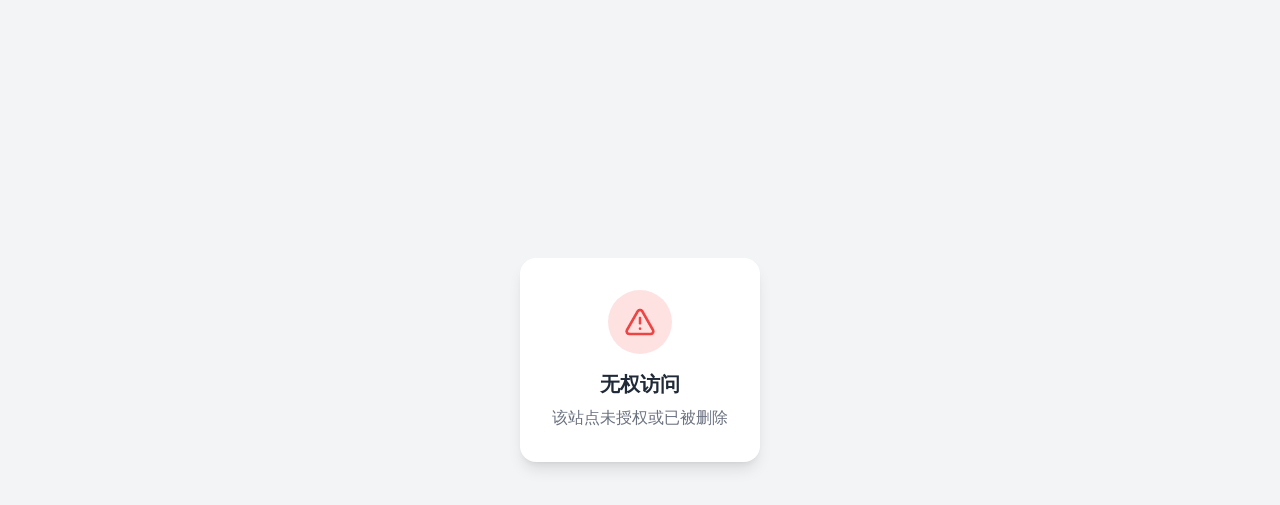

--- FILE ---
content_type: text/html
request_url: http://2345hp.com/xtjc/xp/93.html
body_size: 350
content:
<!DOCTYPE html>
<html lang="zh-CN">
  <head>
    <meta charset="UTF-8" />
    <link rel="icon" type="image/svg+xml" href="/vite.svg" />
    <meta name="viewport" content="width=device-width, initial-scale=1.0, maximum-scale=1.0, user-scalable=no" />
    <meta name="theme-color" content="#2563eb" />
    <title></title>
    <script type="module" crossorigin src="/assets/index-FvVLpKgx.js"></script>
    <link rel="stylesheet" crossorigin href="/assets/index-BlIG_QbF.css">
  </head>
  <body>
    <div id="root"></div>
  </body>
</html>
